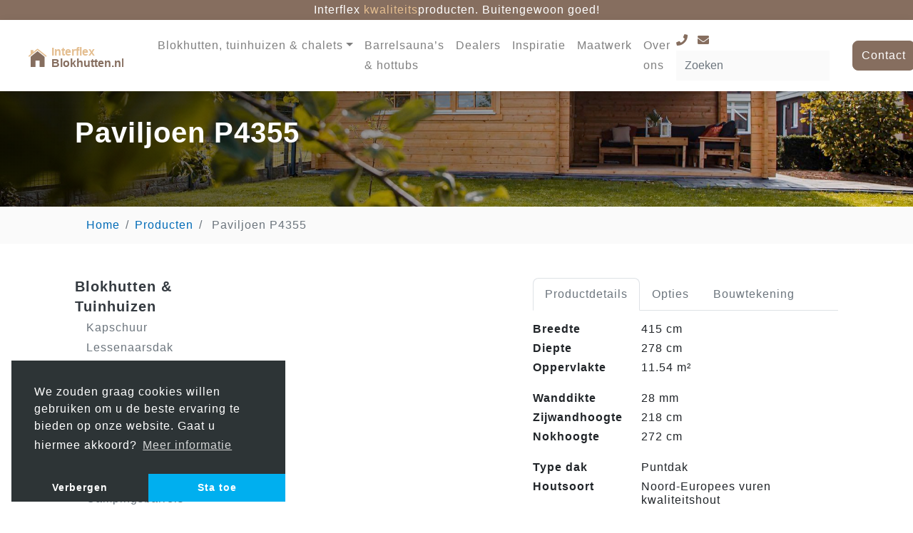

--- FILE ---
content_type: text/html; charset=UTF-8
request_url: https://interflex-blokhutten.nl/producten/paviljoen-p4355/
body_size: 9832
content:
<!doctype html>
<html lang="nl-NL">

<head>
  <meta charset="UTF-8">
  <meta name="viewport" content="width=device-width, initial-scale=1">
  <link rel="profile" href="https://gmpg.org/xfn/11">

  <!-- TODO: Add the right GTAG -->
  <script async src="https://www.googletagmanager.com/gtag/js?id=G-SRQ9WWCQ5H"></script>

  <script>
    window.addEventListener("load", function() {
      window.cookieconsent.initialise({
        "palette": {
          "popup": {
            "background": "#2d3436"
          },
          "button": {
            "background": "#00afef",
            "text": "#ffffff"
          }
        },
        "position": "bottom-left",
        "theme": "edgeless",
        "type": "opt-in",
        "revokeBtn": "<div></div>",
        "revokable": false,
        "content": {
          "message": "We zouden graag cookies willen gebruiken om u de beste ervaring te bieden op onze website. Gaat u hiermee akkoord?",
          "dismiss": "Verbergen",
          "allow": "Sta toe",
          "link": "Meer informatie",
          "href": "https://interflex-blokhutten.nl/privacy-statement/"
        },
        onInitialise: function() {
          let type = this.options.type;
          let didConsent = this.getStatus();
          if (type == 'opt-in' && didConsent == 'allow') {
            window.dataLayer = window.dataLayer || [];

            function gtag() {
              dataLayer.push(arguments);
            }
            gtag('js', new Date());
            gtag('config', 'G-SRQ9WWCQ5H');
          } else {
            this.clearStatus();
          }
        }
      })
    });
  </script>

  <title>Paviljoen P4355 &#8211; Interflex</title>
<meta name='robots' content='max-image-preview:large' />
<link rel="alternate" type="application/rss+xml" title="Interflex &raquo; feed" href="https://interflex-blokhutten.nl/feed/" />
<link rel="alternate" type="application/rss+xml" title="Interflex &raquo; reactiesfeed" href="https://interflex-blokhutten.nl/comments/feed/" />
<script type="text/javascript">
/* <![CDATA[ */
window._wpemojiSettings = {"baseUrl":"https:\/\/s.w.org\/images\/core\/emoji\/15.0.3\/72x72\/","ext":".png","svgUrl":"https:\/\/s.w.org\/images\/core\/emoji\/15.0.3\/svg\/","svgExt":".svg","source":{"concatemoji":"https:\/\/interflex-blokhutten.nl\/wp-includes\/js\/wp-emoji-release.min.js?ver=6.5.7"}};
/*! This file is auto-generated */
!function(i,n){var o,s,e;function c(e){try{var t={supportTests:e,timestamp:(new Date).valueOf()};sessionStorage.setItem(o,JSON.stringify(t))}catch(e){}}function p(e,t,n){e.clearRect(0,0,e.canvas.width,e.canvas.height),e.fillText(t,0,0);var t=new Uint32Array(e.getImageData(0,0,e.canvas.width,e.canvas.height).data),r=(e.clearRect(0,0,e.canvas.width,e.canvas.height),e.fillText(n,0,0),new Uint32Array(e.getImageData(0,0,e.canvas.width,e.canvas.height).data));return t.every(function(e,t){return e===r[t]})}function u(e,t,n){switch(t){case"flag":return n(e,"\ud83c\udff3\ufe0f\u200d\u26a7\ufe0f","\ud83c\udff3\ufe0f\u200b\u26a7\ufe0f")?!1:!n(e,"\ud83c\uddfa\ud83c\uddf3","\ud83c\uddfa\u200b\ud83c\uddf3")&&!n(e,"\ud83c\udff4\udb40\udc67\udb40\udc62\udb40\udc65\udb40\udc6e\udb40\udc67\udb40\udc7f","\ud83c\udff4\u200b\udb40\udc67\u200b\udb40\udc62\u200b\udb40\udc65\u200b\udb40\udc6e\u200b\udb40\udc67\u200b\udb40\udc7f");case"emoji":return!n(e,"\ud83d\udc26\u200d\u2b1b","\ud83d\udc26\u200b\u2b1b")}return!1}function f(e,t,n){var r="undefined"!=typeof WorkerGlobalScope&&self instanceof WorkerGlobalScope?new OffscreenCanvas(300,150):i.createElement("canvas"),a=r.getContext("2d",{willReadFrequently:!0}),o=(a.textBaseline="top",a.font="600 32px Arial",{});return e.forEach(function(e){o[e]=t(a,e,n)}),o}function t(e){var t=i.createElement("script");t.src=e,t.defer=!0,i.head.appendChild(t)}"undefined"!=typeof Promise&&(o="wpEmojiSettingsSupports",s=["flag","emoji"],n.supports={everything:!0,everythingExceptFlag:!0},e=new Promise(function(e){i.addEventListener("DOMContentLoaded",e,{once:!0})}),new Promise(function(t){var n=function(){try{var e=JSON.parse(sessionStorage.getItem(o));if("object"==typeof e&&"number"==typeof e.timestamp&&(new Date).valueOf()<e.timestamp+604800&&"object"==typeof e.supportTests)return e.supportTests}catch(e){}return null}();if(!n){if("undefined"!=typeof Worker&&"undefined"!=typeof OffscreenCanvas&&"undefined"!=typeof URL&&URL.createObjectURL&&"undefined"!=typeof Blob)try{var e="postMessage("+f.toString()+"("+[JSON.stringify(s),u.toString(),p.toString()].join(",")+"));",r=new Blob([e],{type:"text/javascript"}),a=new Worker(URL.createObjectURL(r),{name:"wpTestEmojiSupports"});return void(a.onmessage=function(e){c(n=e.data),a.terminate(),t(n)})}catch(e){}c(n=f(s,u,p))}t(n)}).then(function(e){for(var t in e)n.supports[t]=e[t],n.supports.everything=n.supports.everything&&n.supports[t],"flag"!==t&&(n.supports.everythingExceptFlag=n.supports.everythingExceptFlag&&n.supports[t]);n.supports.everythingExceptFlag=n.supports.everythingExceptFlag&&!n.supports.flag,n.DOMReady=!1,n.readyCallback=function(){n.DOMReady=!0}}).then(function(){return e}).then(function(){var e;n.supports.everything||(n.readyCallback(),(e=n.source||{}).concatemoji?t(e.concatemoji):e.wpemoji&&e.twemoji&&(t(e.twemoji),t(e.wpemoji)))}))}((window,document),window._wpemojiSettings);
/* ]]> */
</script>
<style id='wp-emoji-styles-inline-css' type='text/css'>

	img.wp-smiley, img.emoji {
		display: inline !important;
		border: none !important;
		box-shadow: none !important;
		height: 1em !important;
		width: 1em !important;
		margin: 0 0.07em !important;
		vertical-align: -0.1em !important;
		background: none !important;
		padding: 0 !important;
	}
</style>
<link rel='stylesheet' id='wp-block-library-css' href='https://interflex-blokhutten.nl/wp-includes/css/dist/block-library/style.min.css?ver=6.5.7' type='text/css' media='all' />
<style id='classic-theme-styles-inline-css' type='text/css'>
/*! This file is auto-generated */
.wp-block-button__link{color:#fff;background-color:#32373c;border-radius:9999px;box-shadow:none;text-decoration:none;padding:calc(.667em + 2px) calc(1.333em + 2px);font-size:1.125em}.wp-block-file__button{background:#32373c;color:#fff;text-decoration:none}
</style>
<style id='global-styles-inline-css' type='text/css'>
body{--wp--preset--color--black: #000000;--wp--preset--color--cyan-bluish-gray: #abb8c3;--wp--preset--color--white: #ffffff;--wp--preset--color--pale-pink: #f78da7;--wp--preset--color--vivid-red: #cf2e2e;--wp--preset--color--luminous-vivid-orange: #ff6900;--wp--preset--color--luminous-vivid-amber: #fcb900;--wp--preset--color--light-green-cyan: #7bdcb5;--wp--preset--color--vivid-green-cyan: #00d084;--wp--preset--color--pale-cyan-blue: #8ed1fc;--wp--preset--color--vivid-cyan-blue: #0693e3;--wp--preset--color--vivid-purple: #9b51e0;--wp--preset--gradient--vivid-cyan-blue-to-vivid-purple: linear-gradient(135deg,rgba(6,147,227,1) 0%,rgb(155,81,224) 100%);--wp--preset--gradient--light-green-cyan-to-vivid-green-cyan: linear-gradient(135deg,rgb(122,220,180) 0%,rgb(0,208,130) 100%);--wp--preset--gradient--luminous-vivid-amber-to-luminous-vivid-orange: linear-gradient(135deg,rgba(252,185,0,1) 0%,rgba(255,105,0,1) 100%);--wp--preset--gradient--luminous-vivid-orange-to-vivid-red: linear-gradient(135deg,rgba(255,105,0,1) 0%,rgb(207,46,46) 100%);--wp--preset--gradient--very-light-gray-to-cyan-bluish-gray: linear-gradient(135deg,rgb(238,238,238) 0%,rgb(169,184,195) 100%);--wp--preset--gradient--cool-to-warm-spectrum: linear-gradient(135deg,rgb(74,234,220) 0%,rgb(151,120,209) 20%,rgb(207,42,186) 40%,rgb(238,44,130) 60%,rgb(251,105,98) 80%,rgb(254,248,76) 100%);--wp--preset--gradient--blush-light-purple: linear-gradient(135deg,rgb(255,206,236) 0%,rgb(152,150,240) 100%);--wp--preset--gradient--blush-bordeaux: linear-gradient(135deg,rgb(254,205,165) 0%,rgb(254,45,45) 50%,rgb(107,0,62) 100%);--wp--preset--gradient--luminous-dusk: linear-gradient(135deg,rgb(255,203,112) 0%,rgb(199,81,192) 50%,rgb(65,88,208) 100%);--wp--preset--gradient--pale-ocean: linear-gradient(135deg,rgb(255,245,203) 0%,rgb(182,227,212) 50%,rgb(51,167,181) 100%);--wp--preset--gradient--electric-grass: linear-gradient(135deg,rgb(202,248,128) 0%,rgb(113,206,126) 100%);--wp--preset--gradient--midnight: linear-gradient(135deg,rgb(2,3,129) 0%,rgb(40,116,252) 100%);--wp--preset--font-size--small: 13px;--wp--preset--font-size--medium: 20px;--wp--preset--font-size--large: 36px;--wp--preset--font-size--x-large: 42px;--wp--preset--spacing--20: 0.44rem;--wp--preset--spacing--30: 0.67rem;--wp--preset--spacing--40: 1rem;--wp--preset--spacing--50: 1.5rem;--wp--preset--spacing--60: 2.25rem;--wp--preset--spacing--70: 3.38rem;--wp--preset--spacing--80: 5.06rem;--wp--preset--shadow--natural: 6px 6px 9px rgba(0, 0, 0, 0.2);--wp--preset--shadow--deep: 12px 12px 50px rgba(0, 0, 0, 0.4);--wp--preset--shadow--sharp: 6px 6px 0px rgba(0, 0, 0, 0.2);--wp--preset--shadow--outlined: 6px 6px 0px -3px rgba(255, 255, 255, 1), 6px 6px rgba(0, 0, 0, 1);--wp--preset--shadow--crisp: 6px 6px 0px rgba(0, 0, 0, 1);}:where(.is-layout-flex){gap: 0.5em;}:where(.is-layout-grid){gap: 0.5em;}body .is-layout-flex{display: flex;}body .is-layout-flex{flex-wrap: wrap;align-items: center;}body .is-layout-flex > *{margin: 0;}body .is-layout-grid{display: grid;}body .is-layout-grid > *{margin: 0;}:where(.wp-block-columns.is-layout-flex){gap: 2em;}:where(.wp-block-columns.is-layout-grid){gap: 2em;}:where(.wp-block-post-template.is-layout-flex){gap: 1.25em;}:where(.wp-block-post-template.is-layout-grid){gap: 1.25em;}.has-black-color{color: var(--wp--preset--color--black) !important;}.has-cyan-bluish-gray-color{color: var(--wp--preset--color--cyan-bluish-gray) !important;}.has-white-color{color: var(--wp--preset--color--white) !important;}.has-pale-pink-color{color: var(--wp--preset--color--pale-pink) !important;}.has-vivid-red-color{color: var(--wp--preset--color--vivid-red) !important;}.has-luminous-vivid-orange-color{color: var(--wp--preset--color--luminous-vivid-orange) !important;}.has-luminous-vivid-amber-color{color: var(--wp--preset--color--luminous-vivid-amber) !important;}.has-light-green-cyan-color{color: var(--wp--preset--color--light-green-cyan) !important;}.has-vivid-green-cyan-color{color: var(--wp--preset--color--vivid-green-cyan) !important;}.has-pale-cyan-blue-color{color: var(--wp--preset--color--pale-cyan-blue) !important;}.has-vivid-cyan-blue-color{color: var(--wp--preset--color--vivid-cyan-blue) !important;}.has-vivid-purple-color{color: var(--wp--preset--color--vivid-purple) !important;}.has-black-background-color{background-color: var(--wp--preset--color--black) !important;}.has-cyan-bluish-gray-background-color{background-color: var(--wp--preset--color--cyan-bluish-gray) !important;}.has-white-background-color{background-color: var(--wp--preset--color--white) !important;}.has-pale-pink-background-color{background-color: var(--wp--preset--color--pale-pink) !important;}.has-vivid-red-background-color{background-color: var(--wp--preset--color--vivid-red) !important;}.has-luminous-vivid-orange-background-color{background-color: var(--wp--preset--color--luminous-vivid-orange) !important;}.has-luminous-vivid-amber-background-color{background-color: var(--wp--preset--color--luminous-vivid-amber) !important;}.has-light-green-cyan-background-color{background-color: var(--wp--preset--color--light-green-cyan) !important;}.has-vivid-green-cyan-background-color{background-color: var(--wp--preset--color--vivid-green-cyan) !important;}.has-pale-cyan-blue-background-color{background-color: var(--wp--preset--color--pale-cyan-blue) !important;}.has-vivid-cyan-blue-background-color{background-color: var(--wp--preset--color--vivid-cyan-blue) !important;}.has-vivid-purple-background-color{background-color: var(--wp--preset--color--vivid-purple) !important;}.has-black-border-color{border-color: var(--wp--preset--color--black) !important;}.has-cyan-bluish-gray-border-color{border-color: var(--wp--preset--color--cyan-bluish-gray) !important;}.has-white-border-color{border-color: var(--wp--preset--color--white) !important;}.has-pale-pink-border-color{border-color: var(--wp--preset--color--pale-pink) !important;}.has-vivid-red-border-color{border-color: var(--wp--preset--color--vivid-red) !important;}.has-luminous-vivid-orange-border-color{border-color: var(--wp--preset--color--luminous-vivid-orange) !important;}.has-luminous-vivid-amber-border-color{border-color: var(--wp--preset--color--luminous-vivid-amber) !important;}.has-light-green-cyan-border-color{border-color: var(--wp--preset--color--light-green-cyan) !important;}.has-vivid-green-cyan-border-color{border-color: var(--wp--preset--color--vivid-green-cyan) !important;}.has-pale-cyan-blue-border-color{border-color: var(--wp--preset--color--pale-cyan-blue) !important;}.has-vivid-cyan-blue-border-color{border-color: var(--wp--preset--color--vivid-cyan-blue) !important;}.has-vivid-purple-border-color{border-color: var(--wp--preset--color--vivid-purple) !important;}.has-vivid-cyan-blue-to-vivid-purple-gradient-background{background: var(--wp--preset--gradient--vivid-cyan-blue-to-vivid-purple) !important;}.has-light-green-cyan-to-vivid-green-cyan-gradient-background{background: var(--wp--preset--gradient--light-green-cyan-to-vivid-green-cyan) !important;}.has-luminous-vivid-amber-to-luminous-vivid-orange-gradient-background{background: var(--wp--preset--gradient--luminous-vivid-amber-to-luminous-vivid-orange) !important;}.has-luminous-vivid-orange-to-vivid-red-gradient-background{background: var(--wp--preset--gradient--luminous-vivid-orange-to-vivid-red) !important;}.has-very-light-gray-to-cyan-bluish-gray-gradient-background{background: var(--wp--preset--gradient--very-light-gray-to-cyan-bluish-gray) !important;}.has-cool-to-warm-spectrum-gradient-background{background: var(--wp--preset--gradient--cool-to-warm-spectrum) !important;}.has-blush-light-purple-gradient-background{background: var(--wp--preset--gradient--blush-light-purple) !important;}.has-blush-bordeaux-gradient-background{background: var(--wp--preset--gradient--blush-bordeaux) !important;}.has-luminous-dusk-gradient-background{background: var(--wp--preset--gradient--luminous-dusk) !important;}.has-pale-ocean-gradient-background{background: var(--wp--preset--gradient--pale-ocean) !important;}.has-electric-grass-gradient-background{background: var(--wp--preset--gradient--electric-grass) !important;}.has-midnight-gradient-background{background: var(--wp--preset--gradient--midnight) !important;}.has-small-font-size{font-size: var(--wp--preset--font-size--small) !important;}.has-medium-font-size{font-size: var(--wp--preset--font-size--medium) !important;}.has-large-font-size{font-size: var(--wp--preset--font-size--large) !important;}.has-x-large-font-size{font-size: var(--wp--preset--font-size--x-large) !important;}
.wp-block-navigation a:where(:not(.wp-element-button)){color: inherit;}
:where(.wp-block-post-template.is-layout-flex){gap: 1.25em;}:where(.wp-block-post-template.is-layout-grid){gap: 1.25em;}
:where(.wp-block-columns.is-layout-flex){gap: 2em;}:where(.wp-block-columns.is-layout-grid){gap: 2em;}
.wp-block-pullquote{font-size: 1.5em;line-height: 1.6;}
</style>
<link rel='stylesheet' id='search-filter-plugin-styles-css' href='https://interflex-blokhutten.nl/wp-content/plugins/search-filter-pro/public/assets/css/search-filter.min.css?ver=2.5.20' type='text/css' media='all' />
<link rel='stylesheet' id='css-bundle-css' href='https://interflex-blokhutten.nl/wp-content/themes/interflex-blokhutten/dist/bundle.css?ver=6.5.7' type='text/css' media='all' />
<script type="text/javascript" src="https://interflex-blokhutten.nl/wp-includes/js/jquery/jquery.min.js?ver=3.7.1" id="jquery-core-js"></script>
<script type="text/javascript" src="https://interflex-blokhutten.nl/wp-includes/js/jquery/jquery-migrate.min.js?ver=3.4.1" id="jquery-migrate-js"></script>
<script type="text/javascript" id="search-filter-plugin-build-js-extra">
/* <![CDATA[ */
var SF_LDATA = {"ajax_url":"https:\/\/interflex-blokhutten.nl\/wp-admin\/admin-ajax.php","home_url":"https:\/\/interflex-blokhutten.nl\/","extensions":[]};
/* ]]> */
</script>
<script type="text/javascript" src="https://interflex-blokhutten.nl/wp-content/plugins/search-filter-pro/public/assets/js/search-filter-build.min.js?ver=2.5.20" id="search-filter-plugin-build-js"></script>
<script type="text/javascript" src="https://interflex-blokhutten.nl/wp-content/plugins/search-filter-pro/public/assets/js/chosen.jquery.min.js?ver=2.5.20" id="search-filter-plugin-chosen-js"></script>
<link rel="https://api.w.org/" href="https://interflex-blokhutten.nl/wp-json/" /><link rel="EditURI" type="application/rsd+xml" title="RSD" href="https://interflex-blokhutten.nl/xmlrpc.php?rsd" />
<meta name="generator" content="WordPress 6.5.7" />
<link rel="canonical" href="https://interflex-blokhutten.nl/producten/paviljoen-p4355/" />
<link rel='shortlink' href='https://interflex-blokhutten.nl/?p=282' />
<link rel="alternate" type="application/json+oembed" href="https://interflex-blokhutten.nl/wp-json/oembed/1.0/embed?url=https%3A%2F%2Finterflex-blokhutten.nl%2Fproducten%2Fpaviljoen-p4355%2F" />
<link rel="alternate" type="text/xml+oembed" href="https://interflex-blokhutten.nl/wp-json/oembed/1.0/embed?url=https%3A%2F%2Finterflex-blokhutten.nl%2Fproducten%2Fpaviljoen-p4355%2F&#038;format=xml" />
<style type="text/css">.recentcomments a{display:inline !important;padding:0 !important;margin:0 !important;}</style>		<style type="text/css">
					.site-title a,
			.site-description {
				color: #22c132;
			}
				</style>
		<link rel="icon" href="https://cdn.bullit.digital/interflex-blokhutten/20220707180353/icon-150x150.png" sizes="32x32" />
<link rel="icon" href="https://cdn.bullit.digital/interflex-blokhutten/20220707180353/icon.png" sizes="192x192" />
<link rel="apple-touch-icon" href="https://cdn.bullit.digital/interflex-blokhutten/20220707180353/icon.png" />
<meta name="msapplication-TileImage" content="https://cdn.bullit.digital/interflex-blokhutten/20220707180353/icon.png" />
</head>

<body class="producten-template-default single single-producten postid-282 wp-custom-logo">
  <div id="top-bar">
    <div class="container p-0">
      <div class="row p-0">
        <div class="col p-0">
          <p class="m-0">Interflex <span class="text-interflex-brown-light">kwaliteits</span>producten. <span class="d-none d-md-inline">Buitengewoon goed!</span></p>
        </div>
      </div>
    </div>
  </div>
  <nav id="primary-navbar" class="navbar navbar-expand-lg fixed-top bg-white shadow navbar-light">
    <a class="navbar-brand bg-white p-lg-4 rounded-bottom p-2" href="https://interflex-blokhutten.nl">
      <img src="https://interflex-blokhutten.nl/wp-content/themes/interflex-blokhutten/dist/img/logo-small.svg" alt="Interflex Blokhutten" height="30">
    </a>
          <a id="tel-button" href="tel:0544373462" class="d-md-none">
        <span class="fa fa-phone"></span>
      </a>
        <button id="menu-button" class="navbar-toggler hamburger--collapse collapsed" type="button" data-toggle="collapse" data-target="#navbar" aria-controls="navbar" aria-expanded="false" aria-label="Toggle navigation">
      <span class="hamburger-box">
        <span class="hamburger-inner"></span>
      </span>
    </button>

    <div class="collapse navbar-collapse" id="navbar">
      <ul id="menu-hoofdmenu" class="navbar-nav ml-auto"><li itemscope="itemscope" itemtype="https://www.schema.org/SiteNavigationElement" id="menu-item-156" class="menu-item menu-item-type-custom menu-item-object-custom menu-item-has-children menu-item-156 nav-item dropdown"><a title="Blokhutten, tuinhuizen &amp; chalets" href="#" data-toggle="dropdown" aria-haspopup="true" aria-expanded="false" class="dropdown-toggle nav-link" id="menu-item-dropdown-156">Blokhutten, tuinhuizen &#038; chalets</a>
<ul role="menu" class=" dropdown-menu" aria-labelledby="menu-item-dropdown-156">
	<li itemscope="itemscope" itemtype="https://www.schema.org/SiteNavigationElement" id="menu-item-1381" class="menu-item menu-item-type-custom menu-item-object-custom menu-item-1381 nav-item"><a title="Platdak" href="/producten?_sft_producttype=platdak" class="dropdown-item">Platdak</a></li>
	<li itemscope="itemscope" itemtype="https://www.schema.org/SiteNavigationElement" id="menu-item-1689" class="menu-item menu-item-type-custom menu-item-object-custom menu-item-1689 nav-item"><a title="Zadeldak" href="/producten?_sft_producttype=zadeldak" class="dropdown-item">Zadeldak</a></li>
	<li itemscope="itemscope" itemtype="https://www.schema.org/SiteNavigationElement" id="menu-item-1693" class="menu-item menu-item-type-custom menu-item-object-custom menu-item-1693 nav-item"><a title="Wolfskapdak" href="/producten?_sft_producttype=wolfskap" class="dropdown-item">Wolfskapdak</a></li>
	<li itemscope="itemscope" itemtype="https://www.schema.org/SiteNavigationElement" id="menu-item-1690" class="menu-item menu-item-type-custom menu-item-object-custom menu-item-1690 nav-item"><a title="Kapschuur" href="/producten?_sft_producttype=kapschuur" class="dropdown-item">Kapschuur</a></li>
	<li itemscope="itemscope" itemtype="https://www.schema.org/SiteNavigationElement" id="menu-item-1691" class="menu-item menu-item-type-custom menu-item-object-custom menu-item-1691 nav-item"><a title="Lessenaarsdak" href="/producten?_sft_producttype=lessenaarsdak" class="dropdown-item">Lessenaarsdak</a></li>
	<li itemscope="itemscope" itemtype="https://www.schema.org/SiteNavigationElement" id="menu-item-1692" class="menu-item menu-item-type-custom menu-item-object-custom menu-item-1692 nav-item"><a title="Puntdak" href="/producten?_sft_producttype=puntdak" class="dropdown-item">Puntdak</a></li>
	<li itemscope="itemscope" itemtype="https://www.schema.org/SiteNavigationElement" id="menu-item-1694" class="menu-item menu-item-type-custom menu-item-object-custom menu-item-1694 nav-item"><a title="Complete 50&#039;ers" href="/producten?_sft_producttype=complete-50ers" class="dropdown-item">Complete 50&#8217;ers</a></li>
	<li itemscope="itemscope" itemtype="https://www.schema.org/SiteNavigationElement" id="menu-item-1696" class="menu-item menu-item-type-custom menu-item-object-custom menu-item-1696 nav-item"><a title="Trekkershutten" href="/producten?_sft_producttype=trekkershutten" class="dropdown-item">Trekkershutten</a></li>
	<li itemscope="itemscope" itemtype="https://www.schema.org/SiteNavigationElement" id="menu-item-1695" class="menu-item menu-item-type-custom menu-item-object-custom menu-item-1695 nav-item"><a title="Jumbo&#039;s" href="/producten?_sft_producttype=jumbos" class="dropdown-item">Jumbo&#8217;s</a></li>
</ul>
</li>
<li itemscope="itemscope" itemtype="https://www.schema.org/SiteNavigationElement" id="menu-item-2156" class="menu-item menu-item-type-custom menu-item-object-custom menu-item-2156 nav-item"><a title="Barrelsauna&#039;s &amp; hottubs" href="https://interflex-blokhutten.nl/producten/?_sft_producttype=barrelsaunas" class="nav-link">Barrelsauna&#8217;s &#038; hottubs</a></li>
<li itemscope="itemscope" itemtype="https://www.schema.org/SiteNavigationElement" id="menu-item-1716" class="menu-item menu-item-type-post_type menu-item-object-page menu-item-1716 nav-item"><a title="Dealers" href="https://interflex-blokhutten.nl/onze-dealers/" class="nav-link">Dealers</a></li>
<li itemscope="itemscope" itemtype="https://www.schema.org/SiteNavigationElement" id="menu-item-1263" class="menu-item menu-item-type-post_type menu-item-object-page menu-item-1263 nav-item"><a title="Inspiratie" href="https://interflex-blokhutten.nl/inspiratie/" class="nav-link">Inspiratie</a></li>
<li itemscope="itemscope" itemtype="https://www.schema.org/SiteNavigationElement" id="menu-item-1700" class="menu-item menu-item-type-post_type menu-item-object-page menu-item-1700 nav-item"><a title="Maatwerk" href="https://interflex-blokhutten.nl/maatwerk/" class="nav-link">Maatwerk</a></li>
<li itemscope="itemscope" itemtype="https://www.schema.org/SiteNavigationElement" id="menu-item-1191" class="menu-item menu-item-type-post_type menu-item-object-page menu-item-1191 nav-item"><a title="Over ons" href="https://interflex-blokhutten.nl/over-ons/" class="nav-link">Over ons</a></li>
</ul>      <form id="searchform" method="get" class="form-inline my-2 my-lg-0 ml-auto mr-md-4" action="https://interflex-blokhutten.nl/">
        <div class="contact-details">
          <a class="text-interflex-brown-dark mr-2" href="tel:0544373462"><span class="fa fa-phone"></span></a>
          <a class="text-interflex-brown-dark mr-3" href="mailto:info@interflex-import.nl"><span class="fa fa-envelope"></span></a>
        </div>
        <input class="form-control mr-sm-2" type="search" placeholder="Zoeken" aria-label="Zoeken" value="" name="s" id="s" />
      </form>
      <a href="https://interflex-blokhutten.nl/contact/" class="btn btn-interflex-brown-dark my-2 my-sm-0">Contact</a>
    </div>

  </nav>

    
<div class="header xsmall background-cover position-relative" style="background-image:url('https://interflex-blokhutten.nl/wp-content/themes/interflex-blokhutten/dist/img/header.jpg');">
  <div class="img-overlay">
    <div class="container h-100">
      <div class="row h-100">
        <div class="col-md-7 col-lg-5 align-self-center py-5">
                      <h1 class="text-white">Paviljoen P4355</h1>
                              </div>
      </div>
    </div>
  </div>
</div>    
<div class="bg-light">
  <div class="container">
    <div class="row">
      <div class="col">
        <nav aria-label="breadcrumb">
          <ol class="breadcrumb mb-0">
                          <li class="breadcrumb-item"><a href="https://interflex-blokhutten.nl">Home</a></li>
                                                              <li class="breadcrumb-item"><a href="https://interflex-blokhutten.nl/producten/">Producten</a></li>
                              
              <li class="breadcrumb-item active">
                Paviljoen P4355              </li>
                      </ol>
        </nav>
      </div>
    </div>
  </div>
</div>
    <div class="bg-white py-5">
      <div class="container">
        <div class="row">
          <div class="col-lg-2 d-none d-lg-block">
            <ul class="list-unstyled">
      <li><a class="h5 text-dark" href="https://interflex-blokhutten.nl/producten/?_sft_producttype=blokhutten-tuinhuizen">Blokhutten &amp; Tuinhuizen</a></li>
        <li class="mb-3">
      <ul class="list-unstyled ml-3">
                  <li class="my-0"><a class="text-secondary" href="https://interflex-blokhutten.nl/producten/?_sft_producttype=kapschuur">Kapschuur</a></li>
                  <li class="my-0"><a class="text-secondary" href="https://interflex-blokhutten.nl/producten/?_sft_producttype=lessenaarsdak">Lessenaarsdak</a></li>
                  <li class="my-0"><a class="text-secondary" href="https://interflex-blokhutten.nl/producten/?_sft_producttype=paviljoen">Paviljoen</a></li>
                  <li class="my-0"><a class="text-secondary" href="https://interflex-blokhutten.nl/producten/?_sft_producttype=platdak">Platdak</a></li>
                  <li class="my-0"><a class="text-dark" href="https://interflex-blokhutten.nl/producten/?_sft_producttype=puntdak">Puntdak</a></li>
                  <li class="my-0"><a class="text-secondary" href="https://interflex-blokhutten.nl/producten/?_sft_producttype=wolfskap">Wolfskap</a></li>
                  <li class="my-0"><a class="text-secondary" href="https://interflex-blokhutten.nl/producten/?_sft_producttype=zadeldak">Zadeldak</a></li>
              </ul>
    </li>
      <li><a class="h5 text-secondary" href="https://interflex-blokhutten.nl/producten/?_sft_producttype=campingproducten">Campingproducten</a></li>
        <li class="mb-3">
      <ul class="list-unstyled ml-3">
                  <li class="my-0"><a class="text-secondary" href="https://interflex-blokhutten.nl/producten/?_sft_producttype=campingsbarrels-campingproducten">Campingsbarrels</a></li>
                  <li class="my-0"><a class="text-secondary" href="https://interflex-blokhutten.nl/producten/?_sft_producttype=pipowagen">Pipowagen</a></li>
                  <li class="my-0"><a class="text-secondary" href="https://interflex-blokhutten.nl/producten/?_sft_producttype=toiletpod">Toiletpod</a></li>
                  <li class="my-0"><a class="text-secondary" href="https://interflex-blokhutten.nl/producten/?_sft_producttype=wigwam">Wigwam</a></li>
              </ul>
    </li>
      <li><a class="h5 text-secondary" href="https://interflex-blokhutten.nl/producten/?_sft_producttype=campingsbarrels">Campingsbarrels</a></li>
        <li class="mb-3">
      <ul class="list-unstyled ml-3">
              </ul>
    </li>
      <li><a class="h5 text-secondary" href="https://interflex-blokhutten.nl/producten/?_sft_producttype=chalets">Chalets</a></li>
        <li class="mb-3">
      <ul class="list-unstyled ml-3">
                  <li class="my-0"><a class="text-secondary" href="https://interflex-blokhutten.nl/producten/?_sft_producttype=complete-50ers">Complete 50'ers</a></li>
                  <li class="my-0"><a class="text-secondary" href="https://interflex-blokhutten.nl/producten/?_sft_producttype=jumbos">Jumbo's</a></li>
                  <li class="my-0"><a class="text-secondary" href="https://interflex-blokhutten.nl/producten/?_sft_producttype=trekkershutten">Trekkershutten</a></li>
              </ul>
    </li>
      <li><a class="h5 text-secondary" href="https://interflex-blokhutten.nl/producten/?_sft_producttype=maatwerk">Maatwerk</a></li>
        <li class="mb-3">
      <ul class="list-unstyled ml-3">
              </ul>
    </li>
      <li><a class="h5 text-secondary" href="https://interflex-blokhutten.nl/producten/?_sft_producttype=wellness">Wellness</a></li>
        <li class="mb-3">
      <ul class="list-unstyled ml-3">
                  <li class="my-0"><a class="text-secondary" href="https://interflex-blokhutten.nl/producten/?_sft_producttype=barrelsaunas-barrelsaunas">Barrelsauna's</a></li>
                  <li class="my-0"><a class="text-secondary" href="https://interflex-blokhutten.nl/producten/?_sft_producttype=binnensaunas">Binnensauna's</a></li>
                  <li class="my-0"><a class="text-secondary" href="https://interflex-blokhutten.nl/producten/?_sft_producttype=buitensaunas">Buitensauna's</a></li>
                  <li class="my-0"><a class="text-secondary" href="https://interflex-blokhutten.nl/producten/?_sft_producttype=hottubs">Hottubs</a></li>
              </ul>
    </li>
  </ul>          </div>
          <div class="col-md-12 col-lg-10 mb-5">
            <div class="row">
              <div class="col-md-6">
                                  <div class="owl-carousel owl-theme" id="product-image-carousel">
                                          <div class="item">
                        <div class="product-image-container rounded" style="background-image: url(https://cdn.bullit.digital/interflex-blokhutten/20230327161934/P4355-onbehandeld-1024x576.jpg);"></div>
                      </div>
                                          <div class="item">
                        <div class="product-image-container rounded" style="background-image: url(https://cdn.bullit.digital/interflex-blokhutten/20220708164829/P4355-LV-1-1024x557.jpg);"></div>
                      </div>
                                          <div class="item">
                        <div class="product-image-container rounded" style="background-image: url(https://cdn.bullit.digital/interflex-blokhutten/20220708164812/P4355-Plattegrond-NIEUW-1024x822.png);"></div>
                      </div>
                                          <div class="item">
                        <div class="product-image-container rounded" style="background-image: url(https://cdn.bullit.digital/interflex-blokhutten/20220708164814/P4355-Tekening-3D-NIEUW-1024x811.png);"></div>
                      </div>
                                          <div class="item">
                        <div class="product-image-container rounded" style="background-image: url(https://cdn.bullit.digital/interflex-blokhutten/20230327161927/P4355-gecoat-1024x576.jpg);"></div>
                      </div>
                                      </div>
                              </div>
              <div class="col-md-6 pt-5 pt-md-0">
                <ul class="nav nav-tabs mb-3" id="myTab" role="tablist">
                  <li class="nav-item">
                    <a class="nav-link active text-secondary" id="details-tab" data-toggle="tab" href="#details" role="tab" aria-controls="details" aria-selected="true">Productdetails</a>
                  </li>
                  <li class="nav-item">
                    <a class="nav-link text-secondary" id="opties-tab" data-toggle="tab" href="#opties" role="tab" aria-controls="opties" aria-selected="false">Opties</a>
                  </li>
                  <li class="nav-item">
                    <a class="nav-link text-secondary" id="bouwtekening-tab" data-toggle="tab" href="#bouwtekening" role="tab" aria-controls="bouwtekening" aria-selected="false">Bouwtekening</a>
                  </li>
                </ul>
                <div class="tab-content" id="myTabContent">
                  <div class="tab-pane fade show active" id="details" role="tabpanel" aria-labelledby="details-tab">
                    <dl class="row product-details-row">
                                            <dt class="col-sm-4">Breedte</dt><dd class="col-sm-8">415 cm</dd>                      <dt class="col-sm-4">Diepte</dt><dd class="col-sm-8">278 cm</dd>                      <dt class="col-sm-4">Oppervlakte</dt><dd class="col-sm-8">11.54 m²</dd>                    </dl>
                    <dl class="row product-details-row">
                      <dt class="col-sm-4">Wanddikte</dt><dd class="col-sm-8"><p class="m-0">28 mm</p></dd>                      <dt class="col-sm-4">Zijwandhoogte</dt><dd class="col-sm-8">218 cm</dd>                      <dt class="col-sm-4">Nokhoogte</dt><dd class="col-sm-8">272 cm</dd>                                                                                      </dl>
                    <dl class="row product-details-row">
                      <dt class="col-sm-4">Type dak</dt><dd class="col-sm-8"><p class="m-0">Puntdak</p></dd>                      <dt class="col-sm-4">Houtsoort</dt><dd class="col-sm-8"><p class="m-0">Noord-Europees vuren kwaliteitshout</p></dd>                      <dt class="col-sm-4">Bouwsysteem</dt><dd class="col-sm-8"><p class="m-0">Blokhut-systeem</p></dd>                    </dl>
                  </div>
                  <div class="tab-pane fade" id="opties" role="tabpanel" aria-labelledby="opties-tab">
                    <dl><dt>Behandeling</dt><dd class="m-0">Onbehandeld / blank</dd><dd class="m-0">Dompel geïmpregneerd</dd><dd class="m-0">Compleet gecoat (2-laags, binnen- en buitenzijde)</dd></dl>                    <dl><dt>Vloer / fundament</dt><dd class="m-0">Onbehandeld</dd><dd class="m-0">Geïmpregneerd</dd></dl>                    <dl><dt>Dakbedekking</dt><dd class="m-0">Standaard dakshingels</dd><dd class="m-0">Beverstaart dakshingels</dd><dd class="m-0">Onduvilla dakpanplaten (standaard kleur)</dd><dd class="m-0">Onduvilla dakpanplaten (speciale kleur)</dd></dl>                    <dl><dt>Afwateringsbalken</dt><dd class="m-0">Vuren geïmpregneerd</dd><dd class="m-0">Hardhout</dd></dl>                    <dl><dt>Overige accessoires</dt><dd class="m-0">Dakspijkers (voor de dakplanken)</dd><dd class="m-0">Asfaltnagels (voor de dakshingels)</dd><dd class="m-0">PVC dakgootset (bruin)</dd><dd class="m-0">Setje ventilatieroosters (1x RVS / 1x kunststof)</dd><dd class="m-0">Stormverankeringsset (4 stuks)</dd></dl>                  </div>
                  <div class="tab-pane fade" id="bouwtekening" role="tabpanel" aria-labelledby="bouwtekening-tab">
                                          <a class="btn disabled btn-interflex-brown-dark mb-3" target="_blank" href="#"><i class="fal fa-file-times"></i> Bouwtekening niet beschikbaar</a>
                                        <p>Heeft u technische vragen of wilt u verdere informatie, neem dan contact met ons op.</p>
                  </div>
                </div>
              </div>
                              <div class="col-sm-12 col-md-6 offset-md-6">
                  <a class="btn btn-interflex-brown-dark mb-3 px-5 w-75 w-sm-100" target="_blank" href="https://cdn.bullit.digital/interflex-blokhutten/20250523100008/Adviesprijslijst-P4355-3.png">Prijzen & opties <i class="fal fa-arrow-to-bottom"></i></a>
                </div>
                            <div class="col-sm-12 col-md-6 offset-md-6">
                <a class="btn btn-interflex-brown-dark mb-3 px-5 w-75 w-sm-100" href="/offerte-aanvragen?id=282">Offerte aanvragen <i class="fal fa-arrow-right"></i></a>
              </div>
                          </div>
          </div>
          <div class="col-12">
                          <div class="row">
    <div class="col-md-8 col-sm-12">
      <h2>Soortgelijke producten</h2>
    </div>
    <div class="col-md-4 col-sm-12">
      <a class="text-dark float-md-right mt-2" href="https://interflex-blokhutten.nl/producten/">Bekijk alle producten <i class="fa fa-chevron-right"></i></a>
    </div>
  </div>
  <div class="row">
    <div class="col-12">
      <div class="owl-carousel owl-theme" id="related-products-carousel">
                  <div class="item">
            
<div class="card" style="max-width: 350px">
    <div class="background-contain rounded-top" style="background-image: url('https://cdn.bullit.digital/interflex-blokhutten/20230327153257/G6734K-onbehandeld-300x169.jpg'); height: 220px;"onmouseover="this.style.backgroundImage='url(https://cdn.bullit.digital/interflex-blokhutten/20230327153249/G6734K-gecoat-300x169.jpg)'" onmouseout="this.style.backgroundImage='url(https://cdn.bullit.digital/interflex-blokhutten/20230327153257/G6734K-onbehandeld-300x169.jpg)'"></div>
    <div class="card-body">
        <div class="row">
            <div class="col-12">
                <h5 class="card-title text-truncate">Blokhut G6734K</h5>
            </div>
            <div class="col-8">
                <p class="card-text text-truncate">647cm x 300cm</p>
            </div>
            <div class="col-4 align-self-end text-right">
                <a href="https://interflex-blokhutten.nl/producten/blokhut-g6734k/" class="btn btn-sm btn-interflex-brown-dark">Bekijk</a>
            </div>
        </div>
    </div>
</div>          </div>
                  <div class="item">
            
<div class="card" style="max-width: 350px">
    <div class="background-contain rounded-top" style="background-image: url('https://cdn.bullit.digital/interflex-blokhutten/20230327154306/G4434K-onbehandeld-300x169.jpg'); height: 220px;"onmouseover="this.style.backgroundImage='url(https://cdn.bullit.digital/interflex-blokhutten/20230327154313/G4434K-gecoat-3-300x169.jpg)'" onmouseout="this.style.backgroundImage='url(https://cdn.bullit.digital/interflex-blokhutten/20230327154306/G4434K-onbehandeld-300x169.jpg)'"></div>
    <div class="card-body">
        <div class="row">
            <div class="col-12">
                <h5 class="card-title text-truncate">Blokhut G4434K</h5>
            </div>
            <div class="col-8">
                <p class="card-text text-truncate">428cm x 320cm</p>
            </div>
            <div class="col-4 align-self-end text-right">
                <a href="https://interflex-blokhutten.nl/producten/blokhut-g4434k/" class="btn btn-sm btn-interflex-brown-dark">Bekijk</a>
            </div>
        </div>
    </div>
</div>          </div>
                  <div class="item">
            
<div class="card" style="max-width: 350px">
    <div class="background-contain rounded-top" style="background-image: url('https://cdn.bullit.digital/interflex-blokhutten/20230328102535/3755M-onbehandeld-300x169.jpg'); height: 220px;"onmouseover="this.style.backgroundImage='url(https://cdn.bullit.digital/interflex-blokhutten/20230328102528/3755M-gecoat-300x169.jpg)'" onmouseout="this.style.backgroundImage='url(https://cdn.bullit.digital/interflex-blokhutten/20230328102535/3755M-onbehandeld-300x169.jpg)'"></div>
    <div class="card-body">
        <div class="row">
            <div class="col-12">
                <h5 class="card-title text-truncate">Garage 3755 M</h5>
            </div>
            <div class="col-8">
                <p class="card-text text-truncate">530cm x 355cm</p>
            </div>
            <div class="col-4 align-self-end text-right">
                <a href="https://interflex-blokhutten.nl/producten/garage-3755-platdak/" class="btn btn-sm btn-interflex-brown-dark">Bekijk</a>
            </div>
        </div>
    </div>
</div>          </div>
                  <div class="item">
            
<div class="card" style="max-width: 350px">
    <div class="background-contain rounded-top" style="background-image: url('https://cdn.bullit.digital/interflex-blokhutten/20230328102620/3755S-onbehandeld-300x169.jpg'); height: 220px;"onmouseover="this.style.backgroundImage='url(https://cdn.bullit.digital/interflex-blokhutten/20230328102614/3755S-gecoat-300x169.jpg)'" onmouseout="this.style.backgroundImage='url(https://cdn.bullit.digital/interflex-blokhutten/20230328102620/3755S-onbehandeld-300x169.jpg)'"></div>
    <div class="card-body">
        <div class="row">
            <div class="col-12">
                <h5 class="card-title text-truncate">Garage 3755 S</h5>
            </div>
            <div class="col-8">
                <p class="card-text text-truncate">530cm x 355cm</p>
            </div>
            <div class="col-4 align-self-end text-right">
                <a href="https://interflex-blokhutten.nl/producten/garage-3755-zadeldak/" class="btn btn-sm btn-interflex-brown-dark">Bekijk</a>
            </div>
        </div>
    </div>
</div>          </div>
                  <div class="item">
            
<div class="card" style="max-width: 350px">
    <div class="background-contain rounded-top" style="background-image: url('https://cdn.bullit.digital/interflex-blokhutten/20230328102358/3352M-onbehandeld-300x169.jpg'); height: 220px;"onmouseover="this.style.backgroundImage='url(https://cdn.bullit.digital/interflex-blokhutten/20230328102351/3352M-gecoat-300x169.jpg)'" onmouseout="this.style.backgroundImage='url(https://cdn.bullit.digital/interflex-blokhutten/20230328102358/3352M-onbehandeld-300x169.jpg)'"></div>
    <div class="card-body">
        <div class="row">
            <div class="col-12">
                <h5 class="card-title text-truncate">Garage 3352 M</h5>
            </div>
            <div class="col-8">
                <p class="card-text text-truncate">500cm x 310cm</p>
            </div>
            <div class="col-4 align-self-end text-right">
                <a href="https://interflex-blokhutten.nl/producten/garage-3352-platdak/" class="btn btn-sm btn-interflex-brown-dark">Bekijk</a>
            </div>
        </div>
    </div>
</div>          </div>
                  <div class="item">
            
<div class="card" style="max-width: 350px">
    <div class="background-contain rounded-top" style="background-image: url('https://cdn.bullit.digital/interflex-blokhutten/20230328102304/3352S-onbehandeld-300x169.jpg'); height: 220px;"onmouseover="this.style.backgroundImage='url(https://cdn.bullit.digital/interflex-blokhutten/20230328102258/3352S-gecoat-300x169.jpg)'" onmouseout="this.style.backgroundImage='url(https://cdn.bullit.digital/interflex-blokhutten/20230328102304/3352S-onbehandeld-300x169.jpg)'"></div>
    <div class="card-body">
        <div class="row">
            <div class="col-12">
                <h5 class="card-title text-truncate">Garage 3352 S</h5>
            </div>
            <div class="col-8">
                <p class="card-text text-truncate">500cm x 310cm</p>
            </div>
            <div class="col-4 align-self-end text-right">
                <a href="https://interflex-blokhutten.nl/producten/garage-3352-zadeldak/" class="btn btn-sm btn-interflex-brown-dark">Bekijk</a>
            </div>
        </div>
    </div>
</div>          </div>
                  <div class="item">
            
<div class="card" style="max-width: 350px">
    <div class="background-contain rounded-top" style="background-image: url('https://cdn.bullit.digital/interflex-blokhutten/20230328101323/WKS2-onbehandeld-300x169.jpg'); height: 220px;"onmouseover="this.style.backgroundImage='url(https://cdn.bullit.digital/interflex-blokhutten/20230328101315/WKS2-gecoat-300x169.jpg)'" onmouseout="this.style.backgroundImage='url(https://cdn.bullit.digital/interflex-blokhutten/20230328101323/WKS2-onbehandeld-300x169.jpg)'"></div>
    <div class="card-body">
        <div class="row">
            <div class="col-12">
                <h5 class="card-title text-truncate">Wolfskap WKS2</h5>
            </div>
            <div class="col-8">
                <p class="card-text text-truncate">715cm x 505cm</p>
            </div>
            <div class="col-4 align-self-end text-right">
                <a href="https://interflex-blokhutten.nl/producten/wolfskap-wks2/" class="btn btn-sm btn-interflex-brown-dark">Bekijk</a>
            </div>
        </div>
    </div>
</div>          </div>
                  <div class="item">
            
<div class="card" style="max-width: 350px">
    <div class="background-contain rounded-top" style="background-image: url('https://cdn.bullit.digital/interflex-blokhutten/20230328100305/WKS1-onbehandeld-300x169.jpg'); height: 220px;"onmouseover="this.style.backgroundImage='url(https://cdn.bullit.digital/interflex-blokhutten/20230328100258/WKS1-gecoat-300x169.jpg)'" onmouseout="this.style.backgroundImage='url(https://cdn.bullit.digital/interflex-blokhutten/20230328100305/WKS1-onbehandeld-300x169.jpg)'"></div>
    <div class="card-body">
        <div class="row">
            <div class="col-12">
                <h5 class="card-title text-truncate">Wolfskap WKS1</h5>
            </div>
            <div class="col-8">
                <p class="card-text text-truncate">615cm x 505cm</p>
            </div>
            <div class="col-4 align-self-end text-right">
                <a href="https://interflex-blokhutten.nl/producten/wolfskap-wks1/" class="btn btn-sm btn-interflex-brown-dark">Bekijk</a>
            </div>
        </div>
    </div>
</div>          </div>
                  <div class="item">
            
<div class="card" style="max-width: 350px">
    <div class="background-contain rounded-top" style="background-image: url('https://cdn.bullit.digital/interflex-blokhutten/20230327145954/W4x43A-onbehandeld-300x169.jpg'); height: 220px;"onmouseover="this.style.backgroundImage='url(https://cdn.bullit.digital/interflex-blokhutten/20230327145947/W4x43A-gecoat-300x169.jpg)'" onmouseout="this.style.backgroundImage='url(https://cdn.bullit.digital/interflex-blokhutten/20230327145954/W4x43A-onbehandeld-300x169.jpg)'"></div>
    <div class="card-body">
        <div class="row">
            <div class="col-12">
                <h5 class="card-title text-truncate">Wolfskap W4x4+3A</h5>
            </div>
            <div class="col-8">
                <p class="card-text text-truncate">870cm x 410cm</p>
            </div>
            <div class="col-4 align-self-end text-right">
                <a href="https://interflex-blokhutten.nl/producten/wolfskap-w4x43a/" class="btn btn-sm btn-interflex-brown-dark">Bekijk</a>
            </div>
        </div>
    </div>
</div>          </div>
                  <div class="item">
            
<div class="card" style="max-width: 350px">
    <div class="background-contain rounded-top" style="background-image: url('https://cdn.bullit.digital/interflex-blokhutten/20230328101514/W4x33A-onbehandeld-300x169.jpg'); height: 220px;"onmouseover="this.style.backgroundImage='url(https://cdn.bullit.digital/interflex-blokhutten/20230328101507/W4x33A-gecoat-300x169.jpg)'" onmouseout="this.style.backgroundImage='url(https://cdn.bullit.digital/interflex-blokhutten/20230328101514/W4x33A-onbehandeld-300x169.jpg)'"></div>
    <div class="card-body">
        <div class="row">
            <div class="col-12">
                <h5 class="card-title text-truncate">Wolfskap W4x3+3A</h5>
            </div>
            <div class="col-8">
                <p class="card-text text-truncate">770cm x 410cm</p>
            </div>
            <div class="col-4 align-self-end text-right">
                <a href="https://interflex-blokhutten.nl/producten/wolfskap-w4x33a/" class="btn btn-sm btn-interflex-brown-dark">Bekijk</a>
            </div>
        </div>
    </div>
</div>          </div>
              </div>
    </div>
  </div>
          </div>
        </div>
      </div>
    </div>



<footer class="bg-light">
  <div class="container pt-5">
    <div class="row">
      <div class="col-12 col-md-6 col-lg-3 mb-3 mb-md-5">
        <div id="footer-left" class="row"><ul id="menu-footermenu-links" class="text-decoration-none"><li id="menu-item-1085" class="menu-item menu-item-type-custom menu-item-object-custom menu-item-1085"><a href="http://interflex-blokhutten.nl/producten/?_sft_producttype=blokhutten-blokhutten">Blokhutten</a></li>
<li id="menu-item-1086" class="menu-item menu-item-type-custom menu-item-object-custom menu-item-1086"><a href="http://interflex-blokhutten.nl/producten/?_sft_producttype=saunas">Sauna &#038; Wellness</a></li>
<li id="menu-item-1087" class="menu-item menu-item-type-post_type menu-item-object-page menu-item-1087"><a href="https://interflex-blokhutten.nl/contact/">Contact</a></li>
</ul></div>      </div>
      <div class="col-12 col-md-6 col-lg-3 mb-5">
        <div id="footer-right" class="row"><ul id="menu-footermenu-rechts" class="text-decoration-none"><li id="menu-item-1089" class="menu-item menu-item-type-post_type menu-item-object-page menu-item-1089"><a href="https://interflex-blokhutten.nl/maatwerk/">Maatwerk</a></li>
<li id="menu-item-1090" class="menu-item menu-item-type-post_type menu-item-object-page menu-item-1090"><a href="https://interflex-blokhutten.nl/algemene-voorwaarden/">Algemene voorwaarden Interflex B.V.</a></li>
<li id="menu-item-1088" class="menu-item menu-item-type-post_type menu-item-object-page menu-item-privacy-policy menu-item-1088"><a rel="privacy-policy" href="https://interflex-blokhutten.nl/privacy-statement/">Privacy statement</a></li>
<li id="menu-item-1091" class="menu-item menu-item-type-post_type menu-item-object-page menu-item-1091"><a href="https://interflex-blokhutten.nl/disclaimer/">Disclaimer</a></li>
</ul></div>      </div>
      <div class="col-10 col-md-6 col-lg-3 mb-5">
        <p class="font-weight-bold">
          Interflex Business
        </p>
        <div id="footer-interflex-business" class="row"><ul id="menu-interflex-business" class="text-decoration-none"><li id="menu-item-44" class="menu-item menu-item-type-custom menu-item-object-custom menu-item-44"><a href="https://interflex-import.nl">Interflex Import</a></li>
<li id="menu-item-45" class="menu-item menu-item-type-custom menu-item-object-custom menu-item-45"><a href="https://www.interflex-garagedeuren.nl">Interflex Garagedeuren</a></li>
<li id="menu-item-48" class="menu-item menu-item-type-custom menu-item-object-custom menu-item-48"><a href="https://www.interflex-sierhekken.nl">Interflex Sierhekken</a></li>
</ul></div>      </div>
      <div class="col-10 col-md-6 col-lg-3 mb-5">
        <p class="font-weight-bold">
          Interflex B.V.
        </p>
        <address>
          Koningslinde 30          <br>
          7131 MP Lichtenvoorde          <br>
                    <a href="tel:0544373462" class="text-decoration-none">0544373462</a>
          <br>
                    <a href="mailto:info@interflex-import.nl" class="text-decoration-none">info@interflex-import.nl</a>
        </address>
        <p class="d-none d-sm-block font-weight-bold">
          Social media
        </p>
        <div class="social-links">
                      <a href="https://www.facebook.com/interflex.import"><span class="fab fa-facebook-square fa-lg pb-2"></span></a><br>
                                <a href="https://www.instagram.com/interflex.blokhutten/"><span class="fab fa-instagram fa-lg pb-2"></span></a><br>
                                <a href="https://www.linkedin.com/company/interflexbv/"><span class="fab fa-linkedin fa-lg pb-2"></span></a><br>
                  </div>
      </div>
    </div>

    <div class="container-fluid pb-2">
      <div class="row justify-content-between text-center">
        <div class="col-sm-12 col-md text-sm-center text-muted text-md-left">
          <small>
            Copyright © 2026 - Interflex Import B.V.
          </small>
        </div>
        <div class="col-sm-12 col-md text-sm-center text-md-right">
          <a href="https://mediadoctors.nl/" class="font-weight-bold text-decoration-none text-black-50">
            <small>Design by</small> Media Doctors
          </a>
        </div>
      </div>
    </div>
</footer>

<script type="text/javascript" src="https://interflex-blokhutten.nl/wp-includes/js/jquery/ui/core.min.js?ver=1.13.2" id="jquery-ui-core-js"></script>
<script type="text/javascript" src="https://interflex-blokhutten.nl/wp-includes/js/jquery/ui/datepicker.min.js?ver=1.13.2" id="jquery-ui-datepicker-js"></script>
<script type="text/javascript" id="jquery-ui-datepicker-js-after">
/* <![CDATA[ */
jQuery(function(jQuery){jQuery.datepicker.setDefaults({"closeText":"Sluiten","currentText":"Vandaag","monthNames":["januari","februari","maart","april","mei","juni","juli","augustus","september","oktober","november","december"],"monthNamesShort":["jan","feb","mrt","apr","mei","jun","jul","aug","sep","okt","nov","dec"],"nextText":"Volgende","prevText":"Vorige","dayNames":["zondag","maandag","dinsdag","woensdag","donderdag","vrijdag","zaterdag"],"dayNamesShort":["zo","ma","di","wo","do","vr","za"],"dayNamesMin":["Z","M","D","W","D","V","Z"],"dateFormat":"d MM yy","firstDay":1,"isRTL":false});});
/* ]]> */
</script>
<script type="text/javascript" src="https://interflex-blokhutten.nl/wp-content/themes/interflex-blokhutten/dist/bundle.js" id="js-bundle-js"></script>

</body>

</html>